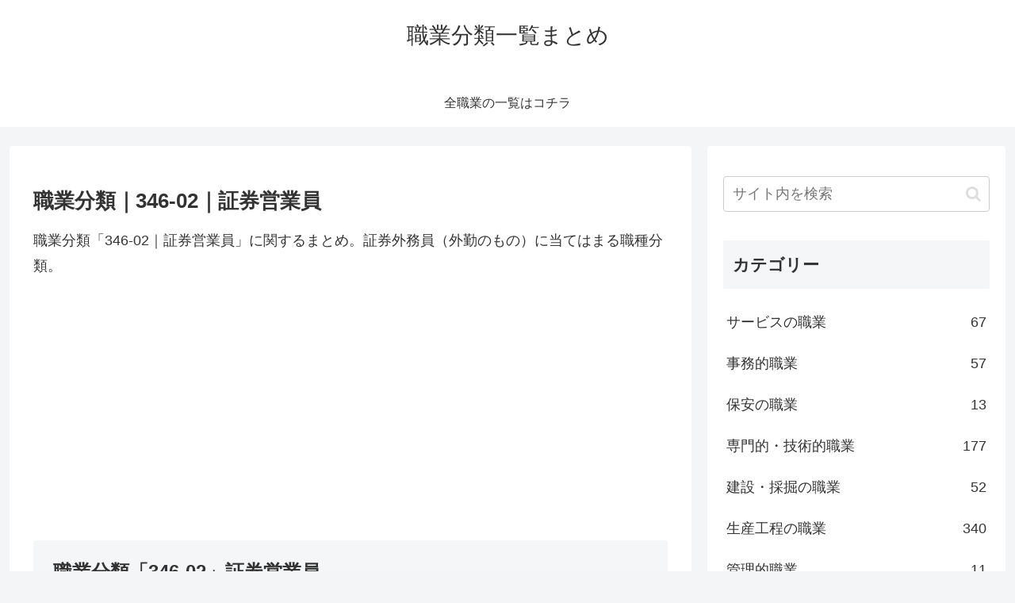

--- FILE ---
content_type: text/html; charset=utf-8
request_url: https://www.google.com/recaptcha/api2/aframe
body_size: 267
content:
<!DOCTYPE HTML><html><head><meta http-equiv="content-type" content="text/html; charset=UTF-8"></head><body><script nonce="mzdBup7eoV7fnzOjiv8RPg">/** Anti-fraud and anti-abuse applications only. See google.com/recaptcha */ try{var clients={'sodar':'https://pagead2.googlesyndication.com/pagead/sodar?'};window.addEventListener("message",function(a){try{if(a.source===window.parent){var b=JSON.parse(a.data);var c=clients[b['id']];if(c){var d=document.createElement('img');d.src=c+b['params']+'&rc='+(localStorage.getItem("rc::a")?sessionStorage.getItem("rc::b"):"");window.document.body.appendChild(d);sessionStorage.setItem("rc::e",parseInt(sessionStorage.getItem("rc::e")||0)+1);localStorage.setItem("rc::h",'1769032672033');}}}catch(b){}});window.parent.postMessage("_grecaptcha_ready", "*");}catch(b){}</script></body></html>